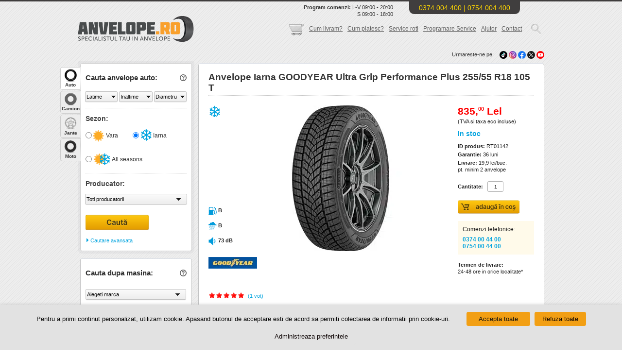

--- FILE ---
content_type: application/javascript; charset=utf-8
request_url: https://www.anvelope.ro/wp-content/themes/anvelope/js/jquery.easing.1.3.js
body_size: 826
content:
$.easing['jswing'] = $.easing['swing'];

$.extend( $.easing,
    {
        def: 'easeOutQuad', swing: function ( x, t, b, c, d ) { return $.easing[$.easing.def]( x, t, b, c, d ); }, easeInQuad: function ( x, t, b, c, d ) { return c * ( t /= d ) * t + b; }, easeOutQuad: function ( x, t, b, c, d ) { return -c * ( t /= d ) * ( t - 2 ) + b; }, easeInOutQuad: function ( x, t, b, c, d ) { if ( ( t /= d / 2 ) < 1 ) return c / 2 * t * t + b; return -c / 2 * ( ( --t ) * ( t - 2 ) - 1 ) + b; }, easeInCubic: function ( x, t, b, c, d ) { return c * ( t /= d ) * t * t + b; }, easeOutCubic: function ( x, t, b, c, d ) { return c * ( ( t = t / d - 1 ) * t * t + 1 ) + b; }, easeInOutCubic: function ( x, t, b, c, d ) { if ( ( t /= d / 2 ) < 1 ) return c / 2 * t * t * t + b; return c / 2 * ( ( t -= 2 ) * t * t + 2 ) + b; }, easeInQuart: function ( x, t, b, c, d ) { return c * ( t /= d ) * t * t * t + b; }, easeOutQuart: function ( x, t, b, c, d ) { return -c * ( ( t = t / d - 1 ) * t * t * t - 1 ) + b; }, easeInOutQuart: function ( x, t, b, c, d ) { if ( ( t /= d / 2 ) < 1 ) return c / 2 * t * t * t * t + b; return -c / 2 * ( ( t -= 2 ) * t * t * t - 2 ) + b; }, easeInQuint: function ( x, t, b, c, d ) { return c * ( t /= d ) * t * t * t * t + b; }, easeOutQuint: function ( x, t, b, c, d ) { return c * ( ( t = t / d - 1 ) * t * t * t * t + 1 ) + b; }, easeInOutQuint: function ( x, t, b, c, d ) { if ( ( t /= d / 2 ) < 1 ) return c / 2 * t * t * t * t * t + b; return c / 2 * ( ( t -= 2 ) * t * t * t * t + 2 ) + b; }, easeInSine: function ( x, t, b, c, d ) { return -c * Math.cos( t / d * ( Math.PI / 2 ) ) + c + b; }, easeOutSine: function ( x, t, b, c, d ) { return c * Math.sin( t / d * ( Math.PI / 2 ) ) + b; }, easeInOutSine: function ( x, t, b, c, d ) { return -c / 2 * ( Math.cos( Math.PI * t / d ) - 1 ) + b; }, easeInExpo: function ( x, t, b, c, d ) { return ( t == 0 ) ? b : c * Math.pow( 2, 10 * ( t / d - 1 ) ) + b; }, easeOutExpo: function ( x, t, b, c, d ) { return ( t == d ) ? b + c : c * ( -Math.pow( 2, -10 * t / d ) + 1 ) + b; }, easeInOutExpo: function ( x, t, b, c, d ) { if ( t == 0 ) return b; if ( t == d ) return b + c; if ( ( t /= d / 2 ) < 1 ) return c / 2 * Math.pow( 2, 10 * ( t - 1 ) ) + b; return c / 2 * ( -Math.pow( 2, -10 * --t ) + 2 ) + b; }, easeInCirc: function ( x, t, b, c, d ) { return -c * ( Math.sqrt( 1 - ( t /= d ) * t ) - 1 ) + b; }, easeOutCirc: function ( x, t, b, c, d ) { return c * Math.sqrt( 1 - ( t = t / d - 1 ) * t ) + b; }, easeInOutCirc: function ( x, t, b, c, d ) { if ( ( t /= d / 2 ) < 1 ) return -c / 2 * ( Math.sqrt( 1 - t * t ) - 1 ) + b; return c / 2 * ( Math.sqrt( 1 - ( t -= 2 ) * t ) + 1 ) + b; }, easeInElastic: function ( x, t, b, c, d )
        {
            var s = 1.70158; var p = 0; var a = c; if ( t == 0 ) return b; if ( ( t /= d ) == 1 ) return b + c; if ( !p ) p = d * .3; if ( a < Math.abs( c ) ) { a = c; var s = p / 4; }
            else var s = p / ( 2 * Math.PI ) * Math.asin( c / a ); return -( a * Math.pow( 2, 10 * ( t -= 1 ) ) * Math.sin(( t * d - s ) * ( 2 * Math.PI ) / p ) ) + b;
        }, easeOutElastic: function ( x, t, b, c, d )
        {
            var s = 1.70158; var p = 0; var a = c; if ( t == 0 ) return b; if ( ( t /= d ) == 1 ) return b + c; if ( !p ) p = d * .3; if ( a < Math.abs( c ) ) { a = c; var s = p / 4; }
            else var s = p / ( 2 * Math.PI ) * Math.asin( c / a ); return a * Math.pow( 2, -10 * t ) * Math.sin(( t * d - s ) * ( 2 * Math.PI ) / p ) + c + b;
        }, easeInOutElastic: function ( x, t, b, c, d )
        {
            var s = 1.70158; var p = 0; var a = c; if ( t == 0 ) return b; if ( ( t /= d / 2 ) == 2 ) return b + c; if ( !p ) p = d * ( .3 * 1.5 ); if ( a < Math.abs( c ) ) { a = c; var s = p / 4; }
            else var s = p / ( 2 * Math.PI ) * Math.asin( c / a ); if ( t < 1 ) return -.5 * ( a * Math.pow( 2, 10 * ( t -= 1 ) ) * Math.sin(( t * d - s ) * ( 2 * Math.PI ) / p ) ) + b; return a * Math.pow( 2, -10 * ( t -= 1 ) ) * Math.sin(( t * d - s ) * ( 2 * Math.PI ) / p ) * .5 + c + b;
        }, easeInBack: function ( x, t, b, c, d, s ) { if ( s == undefined ) s = 1.70158; return c * ( t /= d ) * t * ( ( s + 1 ) * t - s ) + b; }, easeOutBack: function ( x, t, b, c, d, s ) { if ( s == undefined ) s = 1.70158; return c * ( ( t = t / d - 1 ) * t * ( ( s + 1 ) * t + s ) + 1 ) + b; }, easeInOutBack: function ( x, t, b, c, d, s ) { if ( s == undefined ) s = 1.70158; if ( ( t /= d / 2 ) < 1 ) return c / 2 * ( t * t * ( ( ( s *= ( 1.525 ) ) + 1 ) * t - s ) ) + b; return c / 2 * ( ( t -= 2 ) * t * ( ( ( s *= ( 1.525 ) ) + 1 ) * t + s ) + 2 ) + b; }, easeInBounce: function ( x, t, b, c, d ) { return c - $.easing.easeOutBounce( x, d - t, 0, c, d ) + b; }, easeOutBounce: function ( x, t, b, c, d ) { if ( ( t /= d ) < ( 1 / 2.75 ) ) { return c * ( 7.5625 * t * t ) + b; } else if ( t < ( 2 / 2.75 ) ) { return c * ( 7.5625 * ( t -= ( 1.5 / 2.75 ) ) * t + .75 ) + b; } else if ( t < ( 2.5 / 2.75 ) ) { return c * ( 7.5625 * ( t -= ( 2.25 / 2.75 ) ) * t + .9375 ) + b; } else { return c * ( 7.5625 * ( t -= ( 2.625 / 2.75 ) ) * t + .984375 ) + b; } }, easeInOutBounce: function ( x, t, b, c, d ) { if ( t < d / 2 ) return $.easing.easeInBounce( x, t * 2, 0, c, d ) * .5 + b; return $.easing.easeOutBounce( x, t * 2 - d, 0, c, d ) * .5 + c * .5 + b; }
    } );

--- FILE ---
content_type: image/svg+xml
request_url: https://www.anvelope.ro/wp-content/themes/anvelope/images/pret-redus.svg
body_size: 844
content:
<?xml version="1.0" encoding="utf-8"?>
<!-- Generator: Adobe Illustrator 24.1.0, SVG Export Plug-In . SVG Version: 6.00 Build 0)  -->
<svg version="1.1" id="Layer_2" xmlns="http://www.w3.org/2000/svg" xmlns:xlink="http://www.w3.org/1999/xlink" x="0px" y="0px"
	 viewBox="0 0 42 42" style="enable-background:new 0 0 42 42;" xml:space="preserve">
<style type="text/css">
	.st0{fill:#FF0001;}
	.st1{fill:#FFFFFF;}
</style>
<path class="st0" d="M21,0C9.4,0,0,9.4,0,21c0,4.5,1.4,8.7,3.9,12.1L0.8,42l8.1-3.9C12.3,40.6,16.5,42,21,42c11.6,0,21-9.4,21-21
	C42,9.4,32.6,0,21,0z"/>
<g>
	<path class="st1" d="M11.3,29.9c0-0.6,0.4-1.3,1.3-2.4s2.5-2.8,4.9-5.4c1.2-1.2,2.3-2.3,3.4-3.4s1.9-1.8,2.5-2.3s1.5-1.3,2.7-2.3
		s1.9-1.6,2.1-1.8c0.9-0.8,1.5-1.3,1.8-1.5s0.5,0,0.5,0.5c0,0.4-0.2,0.9-0.7,1.5s-1.4,1.5-2.8,2.8s-2.8,2.7-4.2,4.1S20,23,18.3,25
		c-0.8,1-1.6,2-2.4,2.9s-1.4,1.8-1.9,2.6s-0.9,1.2-1.1,1.4s-0.4,0.3-0.6,0.3c-0.2,0-0.5-0.3-0.7-0.9S11.3,30.3,11.3,29.9z
		 M20.4,10.6c0.4,0.1,0.6,0.3,0.8,0.5s0.3,0.7,0.3,1.2c0,0.9-0.3,2-0.8,3.2s-1.3,2.1-2.2,2.9s-1.9,1.2-2.9,1.2
		c-0.8,0-1.4-0.3-1.9-0.9s-0.8-1.4-0.8-2.4c0-1,0.3-2,0.9-3.1s1.4-1.9,2.4-2.6s2-1,2.9-1c0.3,0,0.6,0.1,0.8,0.2S20.2,10.3,20.4,10.6
		z M15.9,17.4c0.7,0,1.5-0.3,2.1-0.9s1.2-1.3,1.7-2.1s0.6-1.5,0.6-2c0-0.6-0.2-1-0.5-1c0,0-0.3,0-0.7,0.1s-0.7,0.1-0.9,0
		c0,0-0.1,0-0.1-0.1s-0.1,0-0.1,0c-0.2,0-0.5,0.2-1.1,0.7s-1,1.1-1.5,1.8s-0.6,1.4-0.6,2.2c0,0.4,0.1,0.7,0.3,0.9
		S15.6,17.4,15.9,17.4z M27.6,22.4c0.4,0.2,0.7,0.4,0.8,0.6s0.2,0.7,0.2,1.5c0,1.1-0.3,2.2-1,3.2s-1.4,2-2.3,2.6s-1.6,1-2.1,1
		c-0.5,0-1.1-0.4-1.6-1.1s-0.8-1.6-0.8-2.5c0-0.8,0.3-1.7,0.8-2.7s1.3-1.8,2.1-2.5s1.7-1,2.6-1C26.8,21.6,27.3,21.9,27.6,22.4z
		 M22.3,27.9c0,0.6,0.1,1.1,0.4,1.3s0.6,0.3,1.1,0s0.9-0.7,1.5-1.3c0.6-0.7,1-1.5,1.4-2.2s0.5-1.3,0.5-1.7c0-0.6-0.2-0.8-0.5-0.8
		c-0.3,0-0.8,0.2-1.5,0.7s-1.4,1-1.9,1.7S22.3,27,22.3,27.9z"/>
</g>
</svg>
